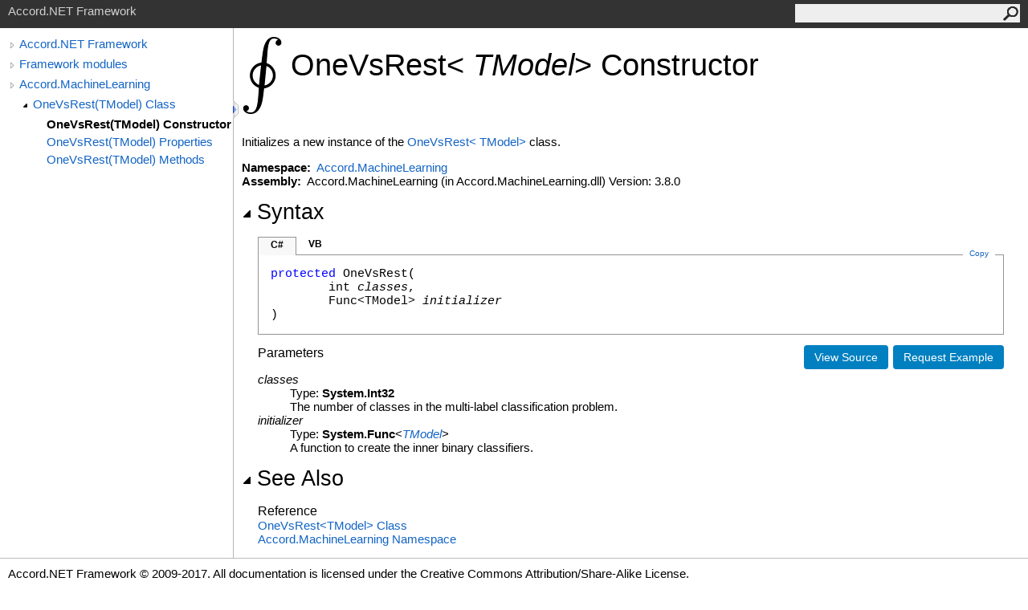

--- FILE ---
content_type: text/html; charset=utf-8
request_url: http://accord-framework.net/docs/html/M_Accord_MachineLearning_OneVsRest_1__ctor.htm
body_size: 3291
content:
<html>
  <head>
    <meta http-equiv="X-UA-Compatible" content="IE=edge" />
    <link rel="shortcut icon" href="../icons/favicon.ico" />
    <link rel="stylesheet" type="text/css" href="../styles/branding.css" />
    <link rel="stylesheet" type="text/css" href="../styles/branding-en-US.css" />
    <script type="text/javascript" src="../scripts/branding.js"> </script>
    <meta http-equiv="Content-Type" content="text/html; charset=UTF-8" />
    <title>OneVsRest(TModel) Constructor </title>
    <meta name="Language" content="en-us" />
    <meta name="System.Keywords" content="OneVsRest%3CTModel%3E class, constructor" />
    <meta name="System.Keywords" content="OneVsRest(Of TModel) class, constructor" />
    <meta name="System.Keywords" content="OneVsRest%3CTModel%3E.OneVsRest constructor" />
    <meta name="System.Keywords" content="OneVsRest(Of TModel).OneVsRest constructor" />
    <meta name="Microsoft.Help.F1" content="Accord.MachineLearning.OneVsRest`1.#ctor" />
    <meta name="Microsoft.Help.F1" content="Accord.MachineLearning.OneVsRest`1.OneVsRest" />
    <meta name="Microsoft.Help.Id" content="M:Accord.MachineLearning.OneVsRest`1.#ctor(System.Int32,System.Func{`0})" />
    <meta name="Description" content="Initializes a new instance of the class." />
    <meta name="Microsoft.Help.ContentType" content="Reference" />
    <meta name="BrandingAware" content="true" />
    
    <meta name="container" content="Accord.MachineLearning" />
    <meta name="file" content="M_Accord_MachineLearning_OneVsRest_1__ctor" />
    <meta name="guid" content="M_Accord_MachineLearning_OneVsRest_1__ctor" />
    
    <link rel="stylesheet" type="text/css" href="../styles/branding-Website.css" />
    <script type="text/javascript" src="../scripts/jquery-1.11.0.min.js"></script>
    <script type="text/javascript" src="../scripts/branding-Website.js"></script>
    <script type="text/javascript" src="../scripts/clipboard.min.js"></script>
  </head>
  <body onload="OnLoad('cs')">
    <input type="hidden" id="userDataCache" class="userDataStyle" />
    <div class="pageHeader" id="PageHeader">Accord.NET Framework<form id="SearchForm" method="get" action="#" onsubmit="javascript:TransferToSearchPage(); return false;"><input id="SearchTextBox" type="text" maxlength="200" /><button id="SearchButton" type="submit"></button></form></div>
    <div class="pageBody">
      <div class="leftNav" id="leftNav"><div id="tocNav"><div class="toclevel0" data-toclevel="0"><a class="tocCollapsed" onclick="javascript: Toggle(this);" href="#!" /><a data-tochassubtree="true" href="R_Project_Accord_NET.htm" title="Accord.NET Framework" tocid="roottoc">Accord.NET Framework</a></div><div class="toclevel0" data-toclevel="0"><a class="tocCollapsed" onclick="javascript: Toggle(this);" href="#!" /><a data-tochassubtree="true" href="R_Project_Accord_NET.htm" title="Framework modules" tocid="R_Project_Accord_NET">Framework modules</a></div><div class="toclevel0" data-toclevel="0"><a class="tocCollapsed" onclick="javascript: Toggle(this);" href="#!" /><a data-tochassubtree="true" href="N_Accord_MachineLearning.htm" title="Accord.MachineLearning" tocid="N_Accord_MachineLearning">Accord.MachineLearning</a></div><div class="toclevel1" data-toclevel="1" data-childrenloaded="true"><a class="tocExpanded" onclick="javascript: Toggle(this);" href="#!" /><a data-tochassubtree="true" href="T_Accord_MachineLearning_OneVsRest_1.htm" title="OneVsRest(TModel) Class" tocid="T_Accord_MachineLearning_OneVsRest_1">OneVsRest(TModel) Class</a></div><div class="toclevel2 current" data-toclevel="2"><a data-tochassubtree="false" href="M_Accord_MachineLearning_OneVsRest_1__ctor.htm" title="OneVsRest(TModel) Constructor " tocid="M_Accord_MachineLearning_OneVsRest_1__ctor">OneVsRest(TModel) Constructor </a></div><div class="toclevel2" data-toclevel="2"><a data-tochassubtree="false" href="Properties_T_Accord_MachineLearning_OneVsRest_1.htm" title="OneVsRest(TModel) Properties" tocid="Properties_T_Accord_MachineLearning_OneVsRest_1">OneVsRest(TModel) Properties</a></div><div class="toclevel2" data-toclevel="2"><a data-tochassubtree="false" href="Methods_T_Accord_MachineLearning_OneVsRest_1.htm" title="OneVsRest(TModel) Methods" tocid="Methods_T_Accord_MachineLearning_OneVsRest_1">OneVsRest(TModel) Methods</a></div></div><div id="tocResizableEW" onmousedown="OnMouseDown(event);"></div><div id="TocResize" class="tocResize"><img id="ResizeImageIncrease" src="../icons/TocOpen.gif" onclick="OnIncreaseToc()" alt="Click or drag to resize" title="Click or drag to resize" /><img id="ResizeImageReset" src="../icons/TocClose.gif" style="display:none" onclick="OnResetToc()" alt="Click or drag to resize" title="Click or drag to resize" /></div></div><div class="topicContent" id="TopicContent">
        <table class="titleTable">
          <tr>
            <td class="logoColumn">
              <img alt="Accord.NET (logo)" src="../icons/logo.png" />
            </td>
            <td class="titleColumn">
              <h1>OneVsRest<span id="LST134C90FF_0"></span><script type="text/javascript">AddLanguageSpecificTextSet("LST134C90FF_0?cs=&lt;|vb=(Of |cpp=&lt;|fs=&lt;'|nu=(");</script><span class="typeparameter">TModel</span><span id="LST134C90FF_1"></span><script type="text/javascript">AddLanguageSpecificTextSet("LST134C90FF_1?cs=&gt;|vb=)|cpp=&gt;|fs=&gt;|nu=)");</script> Constructor </h1>
            </td>
          </tr>
        </table>
        <span class="introStyle"></span> <div class="summary">
              Initializes a new instance of the <a href="T_Accord_MachineLearning_OneVsRest_1.htm">OneVsRest<span id="LST134C90FF_2"></span><script type="text/javascript">AddLanguageSpecificTextSet("LST134C90FF_2?cs=&lt;|vb=(Of |cpp=&lt;|nu=(|fs=&lt;'");</script>TModel<span id="LST134C90FF_3"></span><script type="text/javascript">AddLanguageSpecificTextSet("LST134C90FF_3?cs=&gt;|vb=)|cpp=&gt;|nu=)|fs=&gt;");</script></a> class.
            </div><p> </p>
    <strong>Namespace:</strong> 
   <a href="N_Accord_MachineLearning.htm">Accord.MachineLearning</a><br />
    <strong>Assembly:</strong>
   Accord.MachineLearning (in Accord.MachineLearning.dll) Version: 3.8.0<div class="collapsibleAreaRegion"><span class="collapsibleRegionTitle" onclick="SectionExpandCollapse('ID1RB')" onkeypress="SectionExpandCollapse_CheckKey('ID1RB', event)" tabindex="0"><img id="ID1RBToggle" class="collapseToggle" src="../icons/SectionExpanded.png" />Syntax</span></div><div id="ID1RBSection" class="collapsibleSection"><div class="codeSnippetContainer"><div class="codeSnippetContainerTabs"><div id="ID0EBCA_tab1" class="codeSnippetContainerTab"><a href="#" onclick="javascript:ChangeTab('ID0EBCA','cs','1','2');return false;">C#</a></div><div id="ID0EBCA_tab2" class="codeSnippetContainerTab"><a href="#" onclick="javascript:ChangeTab('ID0EBCA','vb','2','2');return false;">VB</a></div></div><div class="codeSnippetContainerCodeContainer"><div class="codeSnippetToolBar"><div class="codeSnippetToolBarText"><a id="ID0EBCA_copyCode" href="#" class="copyCodeSnippet" onclick="javascript:CopyToClipboard('ID0EBCA');return false;" title="Copy">Copy</a></div></div><div id="ID0EBCA_code_Div1" class="codeSnippetContainerCode" style="display: block"><pre xml:space="preserve"><span class="keyword">protected</span> <span class="identifier">OneVsRest</span>(
	<span class="identifier">int</span> <span class="parameter">classes</span>,
	<span class="identifier">Func</span>&lt;TModel&gt; <span class="parameter">initializer</span>
)</pre></div><div id="ID0EBCA_code_Div2" class="codeSnippetContainerCode" style="display: none"><pre xml:space="preserve"><span class="keyword">Protected</span> <span class="keyword">Sub</span> <span class="identifier">New</span> ( 
	<span class="parameter">classes</span> <span class="keyword">As</span> <span class="identifier">Integer</span>,
	<span class="parameter">initializer</span> <span class="keyword">As</span> <span class="identifier">Func</span>(<span class="keyword">Of</span> TModel)
)</pre></div></div></div><script type="text/javascript">AddLanguageTabSet("ID0EBCA");</script><a id="HT_RequestExampleLink" href="https://github.com/accord-net/framework/issues/new" target="_blank" class="button" title="Request an example for this topic">Request Example</a>
		<script type="text/javascript">
		var HT_requestExampleLink = document.getElementById("HT_RequestExampleLink");
		var HT_requestExampleLinkText = HT_requestExampleLink.innerHTML;
				
		if(HT_requestExampleLink.href.substring(0, 4).toLowerCase() == "http")
			HT_requestExampleLink.href += "?title=";
		else
			HT_requestExampleLink.href += "?subject=Accord.NET Framework: ";

		HT_requestExampleLink.href += "Add an Example for " + encodeURIComponent(document.title) + "&amp;body=" +
			encodeURIComponent("Please add an example for " + document.title + ".%0D%0DTODO (optional): Describe a specific " +
			"scenario you would like to see addressed.%0D%0DHelp Topic: " + window.location.href).replace(/%250D/g, "%0D");
		HT_requestExampleLink.innerHTML = HT_requestExampleLinkText;
		</script><a target="_blank" class="button" href="https://github.com/accord-net/framework/blob/master/Sources/Accord.MachineLearning/Multiclass/OneVsRest.cs#L227" title="View the source code">View Source</a><h4 class="subHeading">Parameters</h4><dl><dt><span class="parameter">classes</span></dt><dd>Type: <span class="nolink">System<span id="LST134C90FF_4"></span><script type="text/javascript">AddLanguageSpecificTextSet("LST134C90FF_4?cs=.|vb=.|cpp=::|nu=.|fs=.");</script>Int32</span><br />The number of classes in the multi-label classification problem.</dd><dt><span class="parameter">initializer</span></dt><dd>Type: <span class="nolink">System<span id="LST134C90FF_5"></span><script type="text/javascript">AddLanguageSpecificTextSet("LST134C90FF_5?cs=.|vb=.|cpp=::|nu=.|fs=.");</script>Func</span><span id="LST134C90FF_6"></span><script type="text/javascript">AddLanguageSpecificTextSet("LST134C90FF_6?cs=&lt;|vb=(Of |cpp=&lt;|fs=&lt;'|nu=(");</script><a href="T_Accord_MachineLearning_OneVsRest_1.htm"><span class="typeparameter">TModel</span></a><span id="LST134C90FF_7"></span><script type="text/javascript">AddLanguageSpecificTextSet("LST134C90FF_7?cs=&gt;|vb=)|cpp=&gt;|fs=&gt;|nu=)");</script><br />A function to create the inner binary classifiers.</dd></dl></div><div class="collapsibleAreaRegion" id="seeAlsoSection"><span class="collapsibleRegionTitle" onclick="SectionExpandCollapse('ID2RB')" onkeypress="SectionExpandCollapse_CheckKey('ID2RB', event)" tabindex="0"><img id="ID2RBToggle" class="collapseToggle" src="../icons/SectionExpanded.png" />See Also</span></div><div id="ID2RBSection" class="collapsibleSection"><h4 class="subHeading">Reference</h4><div class="seeAlsoStyle"><a href="T_Accord_MachineLearning_OneVsRest_1.htm">OneVsRest<span id="LST134C90FF_8"></span><script type="text/javascript">AddLanguageSpecificTextSet("LST134C90FF_8?cs=&lt;|vb=(Of |cpp=&lt;|nu=(|fs=&lt;'");</script>TModel<span id="LST134C90FF_9"></span><script type="text/javascript">AddLanguageSpecificTextSet("LST134C90FF_9?cs=&gt;|vb=)|cpp=&gt;|nu=)|fs=&gt;");</script> Class</a></div><div class="seeAlsoStyle"><a href="N_Accord_MachineLearning.htm">Accord.MachineLearning Namespace</a></div></div></div>
    </div>
    <div id="pageFooter" class="pageFooter">
      <p>Accord.NET Framework © 2009-2017. All documentation is licensed under the Creative Commons Attribution/Share-Alike License.</p>
      <div class="feedbackLink">Send comments on this topic to
        <a id="HT_MailLink" href="mailto:feedback%40accord-framework.net?Subject=Accord.NET Framework">feedback@accord-framework.net</a></div>
        <script type="text/javascript">
        var HT_mailLink = document.getElementById("HT_MailLink");
        var HT_mailLinkText = HT_mailLink.innerHTML;
        HT_mailLink.href += ": " + document.title + "\u0026body=" + encodeURIComponent("Your feedback is used to improve the documentation and the product. Your e-mail address will not be used for any other purpose and is disposed of after the issue you report is resolved. While working to resolve the issue that you report, you may be contacted via e-mail to get further details or clarification on the feedback you sent. After the issue you report has been addressed, you may receive an e-mail to let you know that your feedback has been addressed.");
        HT_mailLink.innerHTML = HT_mailLinkText;
        </script> </div>
  </body>
</html>

--- FILE ---
content_type: application/javascript; charset=utf-8
request_url: http://accord-framework.net/docs/scripts/branding-Website.js
body_size: 5364
content:
//===============================================================================================================
// System  : Sandcastle Help File Builder
// File    : branding-Website.js
// Author  : Eric Woodruff  (Eric@EWoodruff.us)
// Updated : 03/04/2015
// Note    : Copyright 2014-2015, Eric Woodruff, All rights reserved
//           Portions Copyright 2014 Sam Harwell, All rights reserved
//
// This file contains the methods necessary to implement the lightweight TOC and search functionality.
//
// This code is published under the Microsoft Public License (Ms-PL).  A copy of the license should be
// distributed with the code.  It can also be found at the project website: https://GitHub.com/EWSoftware/SHFB.  This
// notice, the author's name, and all copyright notices must remain intact in all applications, documentation,
// and source files.
//
//    Date     Who  Comments
// ==============================================================================================================
// 05/04/2014  EFW  Created the code based on a combination of the lightweight TOC code from Sam Harwell and
//                  the existing search code from SHFB.
//===============================================================================================================

// Width of the TOC
var tocWidth;

// Search method (0 = To be determined, 1 = ASPX, 2 = PHP, anything else = client-side script
var searchMethod = 0;

// Table of contents script

// Initialize the TOC by restoring its width from the cookie if present
function InitializeToc()
{
    tocWidth = parseInt(GetCookie("TocWidth", "280"));
    ResizeToc();
    $(window).resize(SetNavHeight)
}

function SetNavHeight()
{
    $leftNav = $("#leftNav")
    $topicContent = $("#TopicContent")
    leftNavPadding = $leftNav.outerHeight() - $leftNav.height()
    contentPadding = $topicContent.outerHeight() - $topicContent.height()
    // want outer height of left navigation div to match outer height of content
    leftNavHeight = $topicContent.outerHeight() - leftNavPadding
    $leftNav.css("min-height", leftNavHeight + "px")
}

// Increase the TOC width
function OnIncreaseToc()
{
    if(tocWidth < 1)
        tocWidth = 280;
    else
        tocWidth += 100;

    if(tocWidth > 680)
        tocWidth = 0;

    ResizeToc();
    SetCookie("TocWidth", tocWidth);
}

// Reset the TOC to its default width
function OnResetToc()
{
    tocWidth = 0;

    ResizeToc();
    SetCookie("TocWidth", tocWidth);
}

// Resize the TOC width
function ResizeToc()
{
    var toc = document.getElementById("leftNav");

    if(toc)
    {
        // Set TOC width
        toc.style.width = tocWidth + "px";

        var leftNavPadding = 10;

        document.getElementById("TopicContent").style.marginLeft = (tocWidth + leftNavPadding) + "px";

        // Position images
        document.getElementById("TocResize").style.left = (tocWidth + leftNavPadding) + "px";

        // Hide/show increase TOC width image
        document.getElementById("ResizeImageIncrease").style.display = (tocWidth >= 680) ? "none" : "";

        // Hide/show reset TOC width image
        document.getElementById("ResizeImageReset").style.display = (tocWidth < 680) ? "none" : "";
    }

    SetNavHeight()
}

// Toggle a TOC entry between its collapsed and expanded state
function Toggle(item)
{
    var isExpanded = $(item).hasClass("tocExpanded");

    $(item).toggleClass("tocExpanded tocCollapsed");

    if(isExpanded)
    {
        Collapse($(item).parent());
    }
    else
    {
        var childrenLoaded = $(item).parent().attr("data-childrenloaded");

        if(childrenLoaded)
        {
            Expand($(item).parent());
        }
        else
        {
            var tocid = $(item).next().attr("tocid");

            $.ajax({
                url: "../toc/" + tocid + ".xml",
                async: true,
                dataType: "xml",
                success: function(data)
                {
                    BuildChildren($(item).parent(), data);
                }
            });
        }
    }
}

// HTML encode a value for use on the page
function HtmlEncode(value)
{
    // Create an in-memory div, set it's inner text (which jQuery automatically encodes) then grab the encoded
    // contents back out.  The div never exists on the page.
    return $('<div/>').text(value).html();
}

// Build the child entries of a TOC entry
function BuildChildren(tocDiv, data)
{
    var childLevel = +tocDiv.attr("data-toclevel") + 1;
    var childTocLevel = childLevel >= 10 ? 10 : childLevel;
    var elements = data.getElementsByTagName("HelpTOCNode");

    var isRoot = true;

    if(data.getElementsByTagName("HelpTOC").length == 0)
    {
        // The first node is the root node of this group, don't show it again
        isRoot = false;
    }

    for(var i = elements.length - 1; i > 0 || (isRoot && i == 0); i--)
    {
        var childHRef, childId = elements[i].getAttribute("Url");

        if(childId != null && childId.length > 5)
        {
            // The Url attribute has the form "html/{childId}.htm"
            childHRef = childId.substring(5, childId.length);
            childId = childId.substring(5, childId.lastIndexOf("."));
        }
        else
        {
            // The Id attribute is in raw form.  There is no URL (empty container node).  In this case, we'll
            // just ignore it and go nowhere.  It's a rare case that isn't worth trying to get the first child.
            // Instead, we'll just expand the node (see below).
            childHRef = "#";
            childId = elements[i].getAttribute("Id");
        }

        var existingItem = null;

        tocDiv.nextAll().each(function()
        {
            if(!existingItem && $(this).children().last("a").attr("tocid") == childId)
            {
                existingItem = $(this);
            }
        });

        if(existingItem != null)
        {
            // First move the children of the existing item
            var existingChildLevel = +existingItem.attr("data-toclevel");
            var doneMoving = false;
            var inserter = tocDiv;

            existingItem.nextAll().each(function()
            {
                if(!doneMoving && +$(this).attr("data-toclevel") > existingChildLevel)
                {
                    inserter.after($(this));
                    inserter = $(this);
                    $(this).attr("data-toclevel", +$(this).attr("data-toclevel") + childLevel - existingChildLevel);

                    if($(this).hasClass("current"))
                        $(this).attr("class", "toclevel" + (+$(this).attr("data-toclevel") + " current"));
                    else
                        $(this).attr("class", "toclevel" + (+$(this).attr("data-toclevel")));
                }
                else
                {
                    doneMoving = true;
                }
            });

            // Now move the existing item itself
            tocDiv.after(existingItem);
            existingItem.attr("data-toclevel", childLevel);
            existingItem.attr("class", "toclevel" + childLevel);
        }
        else
        {
            var hasChildren = elements[i].getAttribute("HasChildren");
            var childTitle = HtmlEncode(elements[i].getAttribute("Title"));
            var expander = "";

            if(hasChildren)
                expander = "<a class=\"tocCollapsed\" onclick=\"javascript: Toggle(this);\" href=\"#!\"></a>";

            var text = "<div class=\"toclevel" + childTocLevel + "\" data-toclevel=\"" + childLevel + "\">" +
                expander + "<a data-tochassubtree=\"" + hasChildren + "\" href=\"" + childHRef + "\" title=\"" +
                childTitle + "\" tocid=\"" + childId + "\"" +
                (childHRef == "#" ? " onclick=\"javascript: Toggle(this.previousSibling);\"" : "") + ">" +
                childTitle + "</a></div>";

            tocDiv.after(text);
        }
    }

    tocDiv.attr("data-childrenloaded", true);
}

// Collapse a TOC entry
function Collapse(tocDiv)
{
    // Hide all the TOC elements after item, until we reach one with a data-toclevel less than or equal to the
    // current item's value.
    var tocLevel = +tocDiv.attr("data-toclevel");
    var done = false;

    tocDiv.nextAll().each(function()
    {
        if(!done && +$(this).attr("data-toclevel") > tocLevel)
        {
            $(this).hide();
        }
        else
        {
            done = true;
        }
    });
}

// Expand a TOC entry
function Expand(tocDiv)
{
    // Show all the TOC elements after item, until we reach one with a data-toclevel less than or equal to the
    // current item's value
    var tocLevel = +tocDiv.attr("data-toclevel");
    var done = false;

    tocDiv.nextAll().each(function()
    {
        if(done)
        {
            return;
        }

        var childTocLevel = +$(this).attr("data-toclevel");

        if(childTocLevel == tocLevel + 1)
        {
            $(this).show();

            if($(this).children("a").first().hasClass("tocExpanded"))
            {
                Expand($(this));
            }
        }
        else if(childTocLevel > tocLevel + 1)
        {
            // Ignore this node, handled by recursive calls
        }
        else
        {
            done = true;
        }
    });
}

// This is called to prepare for dragging the sizer div
function OnMouseDown(event)
{
    document.addEventListener("mousemove", OnMouseMove, true);
    document.addEventListener("mouseup", OnMouseUp, true);
    event.preventDefault();
}

// Resize the TOC as the sizer is dragged
function OnMouseMove(event)
{
    tocWidth = (event.clientX > 700) ? 700 : (event.clientX < 100) ? 100 : event.clientX;

    ResizeToc();
}

// Finish the drag operation when the mouse button is released
function OnMouseUp(event)
{
    document.removeEventListener("mousemove", OnMouseMove, true);
    document.removeEventListener("mouseup", OnMouseUp, true);

    SetCookie("TocWidth", tocWidth);
}

// Search functions

// Transfer to the search page from a topic
function TransferToSearchPage()
{
    var searchText = document.getElementById("SearchTextBox").value.trim();

    if(searchText.length != 0)
        document.location.replace(encodeURI("../search.html?SearchText=" + searchText));
}

// Initiate a search when the search page loads
function OnSearchPageLoad()
{
    var queryString = decodeURI(document.location.search);

    if(queryString != "")
    {
        var idx, options = queryString.split(/[\?\=\&]/);

        for(idx = 0; idx < options.length; idx++)
            if(options[idx] == "SearchText" && idx + 1 < options.length)
            {
                document.getElementById("txtSearchText").value = options[idx + 1];
                PerformSearch();
                break;
            }
    }
}

// Perform a search using the best available method
function PerformSearch()
{
    var searchText = document.getElementById("txtSearchText").value;
    var sortByTitle = document.getElementById("chkSortByTitle").checked;
    var searchResults = document.getElementById("searchResults");

    if(searchText.length == 0)
    {
        searchResults.innerHTML = "<strong>Nothing found</strong>";
        return;
    }

    searchResults.innerHTML = "Searching...";

    // Determine the search method if not done already.  The ASPX and PHP searches are more efficient as they
    // run asynchronously server-side.  If they can't be used, it defaults to the client-side script below which
    // will work but has to download the index files.  For large help sites, this can be inefficient.
    if(searchMethod == 0)
        searchMethod = DetermineSearchMethod();

    if(searchMethod == 1)
    {
        $.ajax({
            type: "GET",
            url: encodeURI("SearchHelp.aspx?Keywords=" + searchText + "&SortByTitle=" + sortByTitle),
            success: function(html)
            {
                searchResults.innerHTML = html;
            }
        });

        return;
    }

    if(searchMethod == 2)
    {
        $.ajax({
            type: "GET",
            url: encodeURI("SearchHelp.php?Keywords=" + searchText + "&SortByTitle=" + sortByTitle),
            success: function(html)
            {
                searchResults.innerHTML = html;
            }
        });

        return;
    }

    // Parse the keywords
    var keywords = ParseKeywords(searchText);

    // Get the list of files.  We'll be getting multiple files so we need to do this synchronously.
    var fileList = [];

    $.ajax({
        type: "GET",
        url: "fti/FTI_Files.json",
        dataType: "json",
        async: false,
        success: function(data)
        {
            $.each(data, function(key, val)
            {
                fileList[key] = val;
            });
        }
    });

    var letters = [];
    var wordDictionary = {};
    var wordNotFound = false;

    // Load the keyword files for each keyword starting letter
    for(var idx = 0; idx < keywords.length && !wordNotFound; idx++)
    {
        var letter = keywords[idx].substring(0, 1);

        if($.inArray(letter, letters) == -1)
        {
            letters.push(letter);

            $.ajax({
                type: "GET",
                url: "fti/FTI_" + letter.charCodeAt(0) + ".json",
                dataType: "json",
                async: false,
                success: function(data)
                {
                    var wordCount = 0;

                    $.each(data, function(key, val)
                    {
                        wordDictionary[key] = val;
                        wordCount++;
                    });

                    if(wordCount == 0)
                        wordNotFound = true;
                }
            });
        }
    }

    if(wordNotFound)
        searchResults.innerHTML = "<strong>Nothing found</strong>";
    else
        searchResults.innerHTML = SearchForKeywords(keywords, fileList, wordDictionary, sortByTitle);
}

// Determine the search method by seeing if the ASPX or PHP search pages are present and working
function DetermineSearchMethod()
{
    var method = 3;

    try
    {
        $.ajax({
            type: "GET",
            url: "SearchHelp.aspx",
            async: false,
            success: function(html)
            {
                if(html.substring(0, 8) == "<strong>")
                    method = 1;
            }
        });

        if(method == 3)
            $.ajax({
                type: "GET",
                url: "SearchHelp.php",
                async: false,
                success: function(html)
                {
                    if(html.substring(0, 8) == "<strong>")
                        method = 2;
                }
            });
    }
    catch(e)
    {
    }

    return method;
}

// Split the search text up into keywords
function ParseKeywords(keywords)
{
    var keywordList = [];
    var checkWord;
    var words = keywords.split(/\W+/);

    for(var idx = 0; idx < words.length; idx++)
    {
        checkWord = words[idx].toLowerCase();

        if(checkWord.length > 2)
        {
            var charCode = checkWord.charCodeAt(0);

            if((charCode < 48 || charCode > 57) && $.inArray(checkWord, keywordList) == -1)
                keywordList.push(checkWord);
        }
    }

    return keywordList;
}

// Search for keywords and generate a block of HTML containing the results
function SearchForKeywords(keywords, fileInfo, wordDictionary, sortByTitle)
{
    var matches = [], matchingFileIndices = [], rankings = [];
    var isFirst = true;

    for(var idx = 0; idx < keywords.length; idx++)
    {
        var word = keywords[idx];
        var occurrences = wordDictionary[word];

        // All keywords must be found
        if(occurrences == null)
            return "<strong>Nothing found</strong>";

        matches[word] = occurrences;
        var occurrenceIndices = [];

        // Get a list of the file indices for this match.  These are 64-bit numbers but JavaScript only does
        // bit shifts on 32-bit values so we divide by 2^16 to get the same effect as ">> 16" and use floor()
        // to truncate the result.
        for(var ind in occurrences)
            occurrenceIndices.push(Math.floor(occurrences[ind] / Math.pow(2, 16)));

        if(isFirst)
        {
            isFirst = false;

            for(var matchInd in occurrenceIndices)
                matchingFileIndices.push(occurrenceIndices[matchInd]);
        }
        else
        {
            // After the first match, remove files that do not appear for all found keywords
            for(var checkIdx = 0; checkIdx < matchingFileIndices.length; checkIdx++)
                if($.inArray(matchingFileIndices[checkIdx], occurrenceIndices) == -1)
                {
                    matchingFileIndices.splice(checkIdx, 1);
                    checkIdx--;
                }
        }
    }

    if(matchingFileIndices.length == 0)
        return "<strong>Nothing found</strong>";

    // Rank the files based on the number of times the words occurs
    for(var fileIdx = 0; fileIdx < matchingFileIndices.length; fileIdx++)
    {
        // Split out the title, filename, and word count
        var matchingIdx = matchingFileIndices[fileIdx];
        var fileIndex = fileInfo[matchingIdx].split(/\0/);

        var title = fileIndex[0];
        var filename = fileIndex[1];
        var wordCount = parseInt(fileIndex[2]);
        var matchCount = 0;

        for(var idx = 0; idx < keywords.length; idx++)
        {
            occurrences = matches[keywords[idx]];

            for(var ind in occurrences)
            {
                var entry = occurrences[ind];

                // These are 64-bit numbers but JavaScript only does bit shifts on 32-bit values so we divide
                // by 2^16 to get the same effect as ">> 16" and use floor() to truncate the result.
                if(Math.floor(entry / Math.pow(2, 16)) == matchingIdx)
                    matchCount += (entry & 0xFFFF);
            }
        }

        rankings.push({ Filename: filename, PageTitle: title, Rank: matchCount * 1000 / wordCount });

        if(rankings.length > 99)
            break;
    }

    rankings.sort(function(x, y)
    {
        if(!sortByTitle)
            return y.Rank - x.Rank;

        return x.PageTitle.localeCompare(y.PageTitle);
    });

    // Format and return the results
    var content = "<ol>";

    for(var r in rankings)
        content += "<li><a href=\"" + rankings[r].Filename + "\" target=\"_blank\">" +
            rankings[r].PageTitle + "</a></li>";

    content += "</ol>";

    if(rankings.length < matchingFileIndices.length)
        content += "<p>Omitted " + (matchingFileIndices.length - rankings.length) + " more results</p>";

    return content;
}
